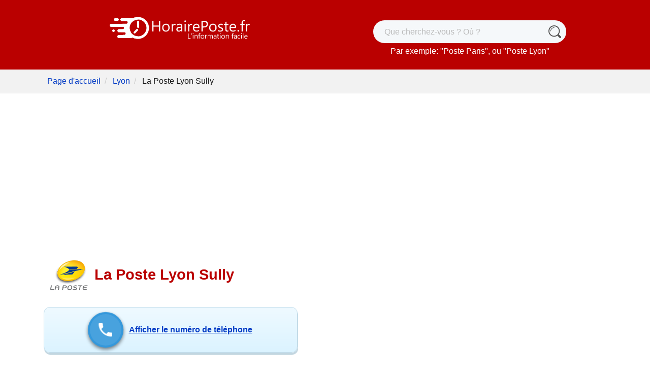

--- FILE ---
content_type: text/html; charset=UTF-8
request_url: https://www.horaireposte.fr/Bureau%20de%20Poste%20Lyon%20Sully/69006/Lyon/20863
body_size: 10662
content:
<!DOCTYPE html>
<html lang="fr">
<head>
    <link rel="preconnect" href="https://cdn.jsdelivr.net" />
        <script type="text/javascript">var _sf_startpt=(new Date()).getTime()</script>
            <!-- wireboard tag -->
    <script type="text/javascript">
        ;(function(p,l,o,w,i,n,g){if(!p[i]){p.GlobalSnowplowNamespace=p.GlobalSnowplowNamespace||[];
            p.GlobalSnowplowNamespace.push(i);p[i]=function(){(p[i].q=p[i].q||[]).push(arguments)}
            ;p[i].q=p[i].q||[];n=l.createElement(o);g=l.getElementsByTagName(o)[0];n.async=1;
            n.src=w;g.parentNode.insertBefore(n,g)}}(window,document,"script","https://static.wireboard.io/wireboard.js","snowplow"));
        snowplow('newTracker', 'sp', 'pipeline-0.collector.wireboard.io', {
            appId: 'BIhBbRYK',
            forceSecureTracker: true,
            contexts: {
                performanceTiming: true,
            }
        });
        window.snowplow('enableActivityTracking', 5, 10);
        var customContext=[{schema:'iglu:com.snowplowanalytics.snowplow/custom_context/jsonschema/1-0-0',data:{publisher:'0c08d9da-8db4-46be-901f-5fba1b3c2f9f'}}]
        window.snowplow('trackPageView', null, customContext);
    </script>
        <meta charset="utf-8">
    <meta name="viewport" content="width=device-width, initial-scale=1">
    <link rel="preload" as="image"
            href="/storage/logo_fr.png"
            imagesrcset="/storage/logo_fr@2x.png 2x,
                    /storage/logo_fr.png 1x" />
        <title>La Poste Lyon Sully à Lyon (69006): Horaires d'ouverture de votre bureau de poste</title>
        <meta name="robots" content="index,follow,all" />
                    <meta name="description" content="Horaires d'ouverture et de fermeture du bureau de Poste Lyon Sully. Retrouvez les coordonnées de La Poste Lyon Sully ainsi que les heures de dépôts et les tarifs pour l'envoi et la distribution du courrier et des colis.">
                            <meta name="csrf-token" content="FSDb3oRXDC9lcQAfpKjxM6gPJZkNFTeQtdkGEDwX">

    
            <link rel="canonical" href="https://www.horaireposte.fr/Bureau%20de%20Poste%20Lyon%20Sully/69006/Lyon/20863" />
        <link rel="apple-touch-icon" sizes="180x180" href="/storage/favicon/red/apple-touch-icon.png">
    <link rel="icon" type="image/png" sizes="32x32" href="/storage/favicon/red/favicon-32x32.png">
    <link rel="icon" type="image/png" sizes="16x16" href="/storage/favicon/red/favicon-16x16.png">
    <link rel="manifest" href="/storage/favicon/red/site.webmanifest">
    <link href="https://cdn.jsdelivr.net/npm/bootstrap@5.2.3/dist/css/bootstrap.min.css" rel="stylesheet" integrity="sha384-rbsA2VBKQhggwzxH7pPCaAqO46MgnOM80zW1RWuH61DGLwZJEdK2Kadq2F9CUG65" crossorigin="anonymous">
    <link href="/css/app_red.css?id=51cb6328161dcfd3a475caa1176d835e" rel="stylesheet">
        <style>
        .fs-xs{font-size: 16px;}@media only screen and (max-width: 400px){.fs-xs{font-size:14px;}}.address td{padding:10px;border:1px solid #f2f2f2}.depot-table td{border:1px solid #f2f2f2;padding-left:10px;padding-right:10px}h2{margin-top:36px;margin-bottom:16px}ul.poste{list-style:none}ul.poste li{padding-bottom:12px;padding-top:10px;font-size:18px}ul.poste li::before{vertical-align:middle;content:"\2022";color:#595959;font-weight:700;display:inline-block;width:1em;margin-top:-.3em;margin-left:-1em}
    </style>
    <link rel="preload" href="https://cdnjs.cloudflare.com/ajax/libs/leaflet/1.9.3/leaflet.min.css" as="style" onload="this.onload=null;this.rel='stylesheet'" integrity="sha512-KJRB1wUfcipHY35z9dEE+Jqd+pGCuQ2JMZmQPAjwPjXuzz9oL1pZm2cd79vyUgHQxvb9sFQ6f05DIz0IqcG1Jw==" crossorigin="anonymous" referrerpolicy="no-referrer" />
    <noscript>
        <link rel="stylesheet" href="https://cdnjs.cloudflare.com/ajax/libs/leaflet/1.9.3/leaflet.min.css" integrity="sha512-KJRB1wUfcipHY35z9dEE+Jqd+pGCuQ2JMZmQPAjwPjXuzz9oL1pZm2cd79vyUgHQxvb9sFQ6f05DIz0IqcG1Jw==" crossorigin="anonymous" referrerpolicy="no-referrer" />
    </noscript>
        <script async defer src="/js/cookies-eu-banner.min.js" onload="new CookiesEuBanner(function () {}, true);"></script>
        <script defer src="/js/app.js?id=77194e9ca8d9677e728e90c894ba9ece" onload='if(typeof loadWhenReady==="function"){loadWhenReady();}'></script>
                        <script data-ad-client="ca-pub-4054480337553329" async src="https://pagead2.googlesyndication.com/pagead/js/adsbygoogle.js"></script>
            
    
    <style>@media (min-width:1400px){.container{max-width:1140px}}</style>

    </head>
<body>

<div id="cookies-eu-banner" style="display: none;">
    Les cookies assurent le bon fonctionnement de nos services. En utilisant ces derniers, vous acceptez l&#039;utilisation des cookies.
    <a href="/confidentialite" id="cookies-eu-more">En savoir plus</a>

    <button id="cookies-eu-accept">OK</button>
</div>
<div class="header no-ads">
            <div class="container" style="padding-top: 24px; padding-bottom: 24px;">
    <div class="row">
        <div class="col-md-6 text-center">
            <div>
                <a href = "/" aria-label="HorairePoste.fr"><img src = "/storage/logo_fr.png" srcset="/storage/logo_fr@2x.png 2x, /storage/logo_fr.png 1x" style="width: 280px; height: 62px;" alt="HorairePoste.fr"></a>
            </div>

        </div>
        <div class="col-md-6 align-self-center text-center" style="padding-top: 16px;">

            <svg xmlns="http://www.w3.org/2000/svg" style="display:none">
                <symbol xmlns="http://www.w3.org/2000/svg" id="sbx-icon-search-6" viewBox="0 0 40 40">
                    <path d="M28.295 32.517c-2.93 2.086-6.51 3.312-10.38 3.312C8.02 35.83 0 27.81 0 17.914 0 8.02 8.02 0 17.915 0 27.81 0 35.83 8.02 35.83 17.915c0 3.87-1.227 7.45-3.313 10.38l6.61 6.61c1.166 1.165 1.163 3.057 0 4.22-1.167 1.167-3.057 1.167-4.226-.002l-6.605-6.606zm-10.38.326c8.245 0 14.928-6.683 14.928-14.928 0-8.245-6.683-14.93-14.928-14.93-8.245 0-14.93 6.685-14.93 14.93 0 8.245 6.685 14.928 14.93 14.928zm0-26.573c-6.43 0-11.645 5.214-11.645 11.645 0 .494.4.895.896.895.495 0 .896-.4.896-.895 0-5.442 4.41-9.853 9.853-9.853.494 0 .895-.4.895-.896 0-.495-.4-.896-.895-.896z"
                          fill-rule="evenodd" />
                </symbol>
                <symbol xmlns="http://www.w3.org/2000/svg" id="sbx-icon-clear-3" viewBox="0 0 20 20">
                    <path d="M8.114 10L.944 2.83 0 1.885 1.886 0l.943.943L10 8.113l7.17-7.17.944-.943L20 1.886l-.943.943-7.17 7.17 7.17 7.17.943.944L18.114 20l-.943-.943-7.17-7.17-7.17 7.17-.944.943L0 18.114l.943-.943L8.113 10z" fill-rule="evenodd" />
                </symbol>
            </svg>
            <form novalidate="novalidate" action="/search" class="searchbox sbx-custom">
                <div role="search" class="sbx-meetup__wrapper" style = "height: 100%;">
                    <input type="search" id="query" name="q" placeholder="Que cherchez-vous ? Où ?" autocomplete="off" required="required" class="sbx-custom__input">
                    <button type="submit" title="Que cherchez-vous ? Où ?" class="sbx-custom__submit">
                        <svg role="img" aria-label="Search">
                            <use xlink:href="#sbx-icon-search-6"></use>
                        </svg>
                    </button>
                    <button type="reset" title="Clear the search query." class="sbx-custom__reset">
                        <svg role="img" aria-label="Reset">
                            <use xlink:href="#sbx-icon-clear-3"></use>
                        </svg>
                    </button>
                </div>
            </form>

            <div style="padding-top: 4px;" class="d-none d-sm-block">Par exemple: "<a href = "/search?q=Poste Paris" class = "search-example-link">Poste Paris</a>", ou "<a href = "/search?q=Poste Lyon" class = "search-example-link">Poste Lyon</a>"</div>
        </div>
    </div>
</div>
            <div class = "container-fluid" style = "border-bottom: solid 1px #e8e8e8;">
        <div class = "row">
            <div class = "col-12" style = "background-color: #f2f2f2;">
                <div class = "container">
                    <div class = "row">
                        <div class = "col-12">
                            <ul class="breadcrumb">
                                <li><a href="/">Page d&#039;accueil</a></li>
                                <li><a href="/search?q=Lyon">Lyon</a></li>
                                <li class="active" style="color: #161616;">La Poste Lyon Sully</li>
                            </ul>
                        </div>
                    </div>
                </div>

            </div>
        </div>
    </div>
</div>
<div class="wrapper" >
    <div id="tools"></div>
    <div class="container" style="background-color: #fff; padding-left: 0px; padding-right: 0px;">
        <div class="row mb-4 px-0 mx-0">
                        <div class="col-lg-6 col-md-12 px-0">
                <div class="px-3">
                    <div class="d-flex align-items-center" style="margin-top: 20px; margin-bottom: 12px; gap: 20px;">
                                                    <img class="" src = "/img/laposte_logo.png" width="100px/2" height="75px/2" style="display: block;" alt="La Poste">
                                                <h1 itemprop="name" class="main-color" style="margin-top: 0px; margin-bottom: 0px;">La Poste Lyon Sully</h1>
                    </div>

                    <span id = "telephone"></span>
    
    
    
    
    
    
    
    
        <div id = "phone-desktop" style="max-width: 500px; cursor:pointer;">
            <a class="tracking-number phone show-phone" id = "tracking-number" data-phone="0972721213" style = "margin-top: 1.6em;" rel="nofollow">
                <i class="phone-picto is-animating show-phone"></i>
                <div class = "phoneinstruction show-phone">Afficher le numéro de téléphone</div>
            </a>
            <div id = "sva"></div>
        </div>
                    </div>

                <div class="px-3">
    <h2>
                    Informations
            </h2>
    <div class="address">
        <table style="border: solid 1px #f2f2f2; border-spacing: 0; border-collapse: collapse;" itemprop="address" itemscope="" itemtype="https://schema.org/PostalAddress">
            <tbody>
            <tr>
                <td style="font-weight: bold;">Adresse de la Poste</td>
                <td itemprop="streetAddress">69 Rue Sully</td>
            </tr>
            <tr>
                <td style="font-weight: bold;">Commune ou Ville</td>
                <td itemprop="addressLocality">Lyon</td>
            </tr>
                                        <tr>
                    <td style="font-weight: bold;"> Code Postal </td>
                                            <td><span itemprop="postalCode">69006</span></td>
                                    </tr>
                                        <tr>
                    <td style="font-weight: bold;">Téléphone</td>
                    <td>
                                                    <div id = "phone-display">
                                <a class="show-phone vertical-phone" id = "vertical-phone" style="cursor: pointer;" data-phone="0972721213" rel="nofollow">Afficher le téléphone</a>
                                <div id = "sva-vertical"></div>
                            </div>
                                            </td>
                </tr>
                        </tbody>
        </table>
        <div id = "svaplusdisclaimer2" style="max-width: 500px; margin-top: 10px; color: #787878; font-size: 12px;"></div>
    </div>

            <div style="line-height: 28px; font-size: 18px; color: #464646;" class="mt-4">
                            <a style="color: #000; text-decoration:none; display: block; background-color: #ecf8ff; border: solid 1px #b9d2ff; padding: 16px; border-radius: 8px;" href="#openings-block" class="mb-3">Bureau de Poste Lyon Sully est actuellement <span style = "font-weight: bold" id = "openorclosed"></span>. La Poste est ouverte du lundi au mercredi et le vendredi de 09h00 à 12h30 et de 14h00 à 18h30, le jeudi de 09h00 à 12h15 et de 14h00 à 18h30 et le samedi de 09h00 à 12h30. C'est fermé le dimanche.</a>                <p>Les informations concernant les horaires limites de dépôts de courrier ou de paquet sont disponibles dans le tableau <a href = "#deposit">ci-contre</a>. Si vous avez un envoi important à effectuer, <a href = "#telephone">contactez votre bureau de poste</a> directement afin de vérifier qu'aucun changement n'a eu lieu entre-temps.</p>                    </div>
    </div>

                <div class="mt-3" style="min-width: 300px; min-height: 300px; padding-left: 10px; padding-right: 10px;">
            <script async src="https://pagead2.googlesyndication.com/pagead/js/adsbygoogle.js"></script>
<!-- Spin V2 - Shop.Left -->
<ins class="adsbygoogle"
     style="display:block"
     data-ad-client="ca-pub-4054480337553329"
     data-ad-slot="6459207156"
     data-ad-format="auto"
     data-full-width-responsive="true"></ins>
<script>
     (adsbygoogle = window.adsbygoogle || []).push({});
</script>
        </div>
    
                <div class="px-3" id ="openings-block">

    
          
            
    
    
        
                                                                        <div class = "opening-hours" style="font-size: clamp(1em, 3vw, 1.2em);">
                    <div class = "opening-title-div" style="display: flex; justify-content: center;">
                        <img src = "/img/clock-black.svg" class = "clock-img" alt="Horaires">
                        <span class = "opening-title" style="font-size: 1.1em;">
                                        Heures d&#039;ouverture de la Poste Lyon Sully
                                    </span>
                    </div>
                                                                    
                                                    
                            <div class = "row day-row-2" data-day="day0" style="padding-top: 12px; padding-bottom: 12px;">
                                <div class = "col-4 opening-day" style="align-self: center;">
                                                                        Lundi<br />19 Janv. 2026
                                    
                                </div>
                                <div class = "col-8 opening-periods text-center" style="line-height: 1.5em;">
                                                                                                                                                                                                                                                                                                                                                                                                                                                                    <time itemprop="openingHours" datetime=" 09:00-12:30">
                                                                                                            Ouvert de 09h00 à 12h30 <br />
                                                                                                    </time>
                                                                                                                                                                                                                                                                                                                                                <time itemprop="openingHours" datetime=" 14:00-18:30">
                                                                                                            Ouvert de 14h00 à 18h30 <br />
                                                                                                    </time>
                                                                                                                                                        </div>
                            </div>

                                                                                
                            <div class = "row day-row-1" data-day="day1" style="padding-top: 12px; padding-bottom: 12px;">
                                <div class = "col-4 opening-day" style="align-self: center;">
                                                                        Mardi<br />20 Janv. 2026
                                    
                                </div>
                                <div class = "col-8 opening-periods text-center" style="line-height: 1.5em;">
                                                                                                                                                                                                                                                                                                                                                                                                                                                                    <time itemprop="openingHours" datetime=" 09:00-12:30">
                                                                                                            Ouvert de 09h00 à 12h30 <br />
                                                                                                    </time>
                                                                                                                                                                                                                                                                                                                                                <time itemprop="openingHours" datetime=" 14:00-18:30">
                                                                                                            Ouvert de 14h00 à 18h30 <br />
                                                                                                    </time>
                                                                                                                                                        </div>
                            </div>

                                                                                
                            <div class = "row day-row-2" data-day="day2" style="padding-top: 12px; padding-bottom: 12px;">
                                <div class = "col-4 opening-day" style="align-self: center;">
                                                                        Mercredi<br />21 Janv. 2026
                                    
                                </div>
                                <div class = "col-8 opening-periods text-center" style="line-height: 1.5em;">
                                                                                                                                                                                                                                                                                                                                                                                                                                                                    <time itemprop="openingHours" datetime=" 09:00-12:30">
                                                                                                            Ouvert de 09h00 à 12h30 <br />
                                                                                                    </time>
                                                                                                                                                                                                                                                                                                                                                <time itemprop="openingHours" datetime=" 14:00-18:30">
                                                                                                            Ouvert de 14h00 à 18h30 <br />
                                                                                                    </time>
                                                                                                                                                        </div>
                            </div>

                                                                                
                            <div class = "row day-row-1" data-day="day3" style="padding-top: 12px; padding-bottom: 12px;">
                                <div class = "col-4 opening-day" style="align-self: center;">
                                                                        Jeudi<br />22 Janv. 2026
                                    
                                </div>
                                <div class = "col-8 opening-periods text-center" style="line-height: 1.5em;">
                                                                                                                                                                                                                                                                                                                                                                                                                                                                    <time itemprop="openingHours" datetime=" 09:00-12:15">
                                                                                                            Ouvert de 09h00 à 12h15 <br />
                                                                                                    </time>
                                                                                                                                                                                                                                                                                                                                                <time itemprop="openingHours" datetime=" 14:00-18:30">
                                                                                                            Ouvert de 14h00 à 18h30 <br />
                                                                                                    </time>
                                                                                                                                                        </div>
                            </div>

                                                                                
                            <div class = "row day-row-2" data-day="day4" style="padding-top: 12px; padding-bottom: 12px;">
                                <div class = "col-4 opening-day" style="align-self: center;">
                                                                        Vendredi<br />23 Janv. 2026
                                    
                                </div>
                                <div class = "col-8 opening-periods text-center" style="line-height: 1.5em;">
                                                                                                                                                                                                                                                                                                                                                                                                                                                                    <time itemprop="openingHours" datetime=" 09:00-12:30">
                                                                                                            Ouvert de 09h00 à 12h30 <br />
                                                                                                    </time>
                                                                                                                                                                                                                                                                                                                                                <time itemprop="openingHours" datetime=" 14:00-18:30">
                                                                                                            Ouvert de 14h00 à 18h30 <br />
                                                                                                    </time>
                                                                                                                                                        </div>
                            </div>

                                                                                
                            <div class = "row day-row-1" data-day="day5" style="padding-top: 12px; padding-bottom: 12px;">
                                <div class = "col-4 opening-day" style="align-self: center;">
                                                                        Samedi<br />24 Janv. 2026
                                    
                                </div>
                                <div class = "col-8 opening-periods text-center" style="line-height: 1.5em;">
                                                                                                                                                                                                                                                                                                                                                                                                                                                                    <time itemprop="openingHours" datetime=" 09:00-12:30">
                                                                                                            Ouvert de 09h00 à 12h30 <br />
                                                                                                    </time>
                                                                                                                                                        </div>
                            </div>

                                                                                
                            <div class = "row day-row-2" data-day="day6" style="padding-top: 12px; padding-bottom: 12px;">
                                <div class = "col-4 opening-day" style="align-self: center;">
                                                                        Dimanche<br />25 Janv. 2026
                                    
                                </div>
                                <div class = "col-8 opening-periods text-center" style="line-height: 1.5em;">
                                                                                                                                                                <span class = "opening-close-day">Fermé</span><br />
                                                                                                            </div>
                            </div>

                                                                         
                </div>
            
            <div style = "font-size: 14px; color: #666666; text-align: center; margin-top: -10px;">

                <a class="btn btn-sm btn-primary" href="https://www.horaireposte.fr/contact?url=https%3A%2F%2Fwww.horaireposte.fr%2FBureau%2520de%2520Poste%2520Lyon%2520Sully%2F69006%2FLyon%2F20863&amp;wrong=1">Signaler un changement</a>
            </div>

            
    
     
    
</div>

                <div class="px-3">
                                    <h2>Services offerts à cet endroit</h2>
                    <p style="font-size: 18px; line-height: 28px;">
                                            Services disponibles:<br />- Distributeur automatique de billets<br />- Espaces automates d'affranchissement<br />- Photocopieurs<br />- Ouverture de compte Ma French Bank<br />- Conseiller financier<br /><br />Informations sur l'accessibilité:<br />- Bureau non accessible aux clients handicapés moteur<br />- Bureau accessible aux clients handicapés visuel<br />- Bureau accessible aux clients handicapés auditif<br />- Guichet automatique Bancaire 24h/24, accessible aux clients handicapés moteur<br />- Automates accessibles aux clients handicapés visuel<br />- Borne sonore pour handicapés visuel
                                    
                                    <div class = "info_box" style="font-size: 18px; line-height: 28px;">
                                                                                Web: <a href = "https://www.laposte.fr/" target = "_blank" rel="nofollow">https://www.laposte.fr/</a>
                                            </div>
                                        </p>
            </div>
            
                <div class="mt-3" style="min-width: 300px; min-height: 300px; padding-left: 10px; padding-right: 10px;">
            <script async src="https://pagead2.googlesyndication.com/pagead/js/adsbygoogle.js?client=ca-pub-4054480337553329"
     crossorigin="anonymous"></script>
<!-- SpinV2 Block5 -->
<ins class="adsbygoogle"
     style="display:block"
     data-ad-client="ca-pub-4054480337553329"
     data-ad-slot="6155668016"
     data-ad-format="auto"
     data-full-width-responsive="true"></ins>
<script>
     (adsbygoogle = window.adsbygoogle || []).push({});
</script>
        </div>
    
                <div class="px-3">
        <h2 id = "deposit">Heures limites pour un dépôt</h2>
        <table style="border: solid 1px #f2f2f2; border-spacing: 0; border-collapse: collapse; margin-top: 20px;" class="depot-table">
            <thead>
            <tr>
                <th scope="col" style="padding: 10px 20px;">Jour</th>
                <th scope="col" style="padding: 10px 20px; text-align: center;">Heures maximum pour un départ aujourd&#039;hui</th>
            </tr>
            </thead>
            <tbody>
                            <tr>
                    <td style="font-weight: bold; text-align: center;" class="fs-xs">Lundi</td>
                    <td style="padding-left: 28px;">
                        <ul style="margin: 0.5em;">
                                                            <li style="padding: 2px; word-wrap: break-word;">Lettres et petits objets: 16:30</li>
                                                            <li style="padding: 2px; word-wrap: break-word;">Dépôt Colissimo: 16:30</li>
                                                            <li style="padding: 2px; word-wrap: break-word;">Dépôt Chronopost: 18:00</li>
                                                    </ul>
                    </td>
                </tr>
                            <tr>
                    <td style="font-weight: bold; text-align: center;" class="fs-xs">Mardi</td>
                    <td style="padding-left: 28px;">
                        <ul style="margin: 0.5em;">
                                                            <li style="padding: 2px; word-wrap: break-word;">Lettres et petits objets: 16:30</li>
                                                            <li style="padding: 2px; word-wrap: break-word;">Dépôt Colissimo: 16:30</li>
                                                            <li style="padding: 2px; word-wrap: break-word;">Dépôt Chronopost: 18:00</li>
                                                    </ul>
                    </td>
                </tr>
                            <tr>
                    <td style="font-weight: bold; text-align: center;" class="fs-xs">Mercredi</td>
                    <td style="padding-left: 28px;">
                        <ul style="margin: 0.5em;">
                                                            <li style="padding: 2px; word-wrap: break-word;">Lettres et petits objets: 16:30</li>
                                                            <li style="padding: 2px; word-wrap: break-word;">Dépôt Colissimo: 16:30</li>
                                                            <li style="padding: 2px; word-wrap: break-word;">Dépôt Chronopost: 18:00</li>
                                                    </ul>
                    </td>
                </tr>
                            <tr>
                    <td style="font-weight: bold; text-align: center;" class="fs-xs">Jeudi</td>
                    <td style="padding-left: 28px;">
                        <ul style="margin: 0.5em;">
                                                            <li style="padding: 2px; word-wrap: break-word;">Lettres et petits objets: 16:30</li>
                                                            <li style="padding: 2px; word-wrap: break-word;">Dépôt Colissimo: 16:30</li>
                                                            <li style="padding: 2px; word-wrap: break-word;">Dépôt Chronopost: 18:00</li>
                                                    </ul>
                    </td>
                </tr>
                            <tr>
                    <td style="font-weight: bold; text-align: center;" class="fs-xs">Vendredi</td>
                    <td style="padding-left: 28px;">
                        <ul style="margin: 0.5em;">
                                                            <li style="padding: 2px; word-wrap: break-word;">Lettres et petits objets: 16:30</li>
                                                            <li style="padding: 2px; word-wrap: break-word;">Dépôt Colissimo: 16:30</li>
                                                            <li style="padding: 2px; word-wrap: break-word;">Dépôt Chronopost: 18:00</li>
                                                    </ul>
                    </td>
                </tr>
                            <tr>
                    <td style="font-weight: bold; text-align: center;" class="fs-xs">Samedi</td>
                    <td style="padding-left: 28px;">
                        <ul style="margin: 0.5em;">
                                                            <li style="padding: 2px; word-wrap: break-word;">Lettres et petits objets: 11:00</li>
                                                            <li style="padding: 2px; word-wrap: break-word;">Dépôt Colissimo: 11:00</li>
                                                            <li style="padding: 2px; word-wrap: break-word;">Dépôt Chronopost: 11:30</li>
                                                    </ul>
                    </td>
                </tr>
                            <tr>
                    <td style="font-weight: bold; text-align: center;" class="fs-xs">Dimanche</td>
                    <td style="padding-left: 28px;">
                        <ul style="margin: 0.5em;">
                                                            <li style="padding: 2px; word-wrap: break-word;">Pas de dépôt le dimanche</li>
                                                    </ul>
                    </td>
                </tr>
                        </tbody>
        </table>
    </div>

                <div class="px-3">
        <h2 id = "prices">Les tarifs postaux 2026</h2>
                    <h3 style="line-height: 1.25em;">Prix pour l&#039;envoi de courrier lettre suivie</h3>
                            <p>Les lettres suivies sont des envois qui comprennent une option de suivi qui vous informe quand le courrier a été distribué à votre destinataire. Les envois sont en principe distribués en trois jours dans la France métropolitaine.</p>
                        <table style="border: solid 1px #f2f2f2; border-spacing: 0; border-collapse: collapse; margin-bottom: 30px;" class="depot-table">
                <thead>
                <tr>
                    <th scope="col" style="padding: 14px; text-align: center;">Poids Max.</th>
                    <th scope="col" style="padding: 14px; text-align: center;">Prix livraison à domicile</th>
                </tr>
                </thead>
                <tbody>
                                    <tr>
                        <td style="text-align: center; padding: 8px;max-width: 350px;">20g</td>
                        <td style="text-align: center; padding: 8px;min-width: 100px;">1.66€</td>
                    </tr>
                                    <tr>
                        <td style="text-align: center; padding: 8px;max-width: 350px;">100g</td>
                        <td style="text-align: center; padding: 8px;min-width: 100px;">2.82€</td>
                    </tr>
                                    <tr>
                        <td style="text-align: center; padding: 8px;max-width: 350px;">250g</td>
                        <td style="text-align: center; padding: 8px;min-width: 100px;">4.50€</td>
                    </tr>
                                    <tr>
                        <td style="text-align: center; padding: 8px;max-width: 350px;">500g</td>
                        <td style="text-align: center; padding: 8px;min-width: 100px;">6.50€</td>
                    </tr>
                                    <tr>
                        <td style="text-align: center; padding: 8px;max-width: 350px;">1kg</td>
                        <td style="text-align: center; padding: 8px;min-width: 100px;">7.75€</td>
                    </tr>
                                    <tr>
                        <td style="text-align: center; padding: 8px;max-width: 350px;">2kg</td>
                        <td style="text-align: center; padding: 8px;min-width: 100px;">9.35€</td>
                    </tr>
                                </tbody>
            </table>
                                <h3 style="line-height: 1.25em;">Prix pour l&#039;envoi de colis Colissimo</h3>
                            <p>Pour l'expedition de colis en France métropolitaine avec un délai de 2 jours environ.</p>
                        <table style="border: solid 1px #f2f2f2; border-spacing: 0; border-collapse: collapse; margin-bottom: 30px;" class="depot-table">
                <thead>
                <tr>
                    <th scope="col" style="padding: 14px; text-align: center;">Poids Max.</th>
                    <th scope="col" style="padding: 14px; text-align: center;">Prix livraison à domicile</th>
                </tr>
                </thead>
                <tbody>
                                    <tr>
                        <td style="text-align: center; padding: 8px;max-width: 350px;">250g</td>
                        <td style="text-align: center; padding: 8px;min-width: 100px;">4.95€</td>
                    </tr>
                                    <tr>
                        <td style="text-align: center; padding: 8px;max-width: 350px;">500g</td>
                        <td style="text-align: center; padding: 8px;min-width: 100px;">6.70€</td>
                    </tr>
                                    <tr>
                        <td style="text-align: center; padding: 8px;max-width: 350px;">750g</td>
                        <td style="text-align: center; padding: 8px;min-width: 100px;">7.60€</td>
                    </tr>
                                    <tr>
                        <td style="text-align: center; padding: 8px;max-width: 350px;">1kg</td>
                        <td style="text-align: center; padding: 8px;min-width: 100px;">8.25€</td>
                    </tr>
                                    <tr>
                        <td style="text-align: center; padding: 8px;max-width: 350px;">2kg</td>
                        <td style="text-align: center; padding: 8px;min-width: 100px;">9.55€</td>
                    </tr>
                                    <tr>
                        <td style="text-align: center; padding: 8px;max-width: 350px;">5kg</td>
                        <td style="text-align: center; padding: 8px;min-width: 100px;">14.65€</td>
                    </tr>
                                </tbody>
            </table>
                        </div>
            </div>

            <div class="col-lg-6 col-md-12 px-0">
                <div class="mt-3" style="min-width: 300px; min-height: 300px; padding-left: 10px; padding-right: 10px;">
            <script async src="https://pagead2.googlesyndication.com/pagead/js/adsbygoogle.js"></script>
<!-- Spin V2 - Shop.TopRight -->
<ins class="adsbygoogle"
     style="display:block"
     data-ad-client="ca-pub-4054480337553329"
     data-ad-slot="5283169935"
     data-ad-format="auto"
     data-full-width-responsive="true"></ins>
<script>
     (adsbygoogle = window.adsbygoogle || []).push({});
</script>
        </div>
    
                <div class="px-3">
        <h2>Où se trouve votre bureau de Poste à Lyon</h2>
        <div class = "map-container">
            <div id="map" style="width: 100%; height: 100%" itemscope="" itemprop="hasMap" itemtype="https://schema.org/Map"></div>
            <div itemprop="geo" itemscope itemtype="https://schema.org/GeoCoordinates">
                <meta itemprop="latitude" content="45.771095" />
                <meta itemprop="longitude" content="4.848447" />
            </div>
        </div>
    </div>

                <div class="px-3">
            <h2>
                                    Est-ce que cette agence postale est ouverte le samedi ?
                            </h2>
            <div style="line-height: 28px; font-size: 18px; color: #464646">
                <p>
                                                                                                        Oui, <span style="font-weight: bold">La Poste est ouverte le samedi de 09h00 à 12h30.</span> Vous pouvez vous y rendre aux heures indiquées.
                                                                                        </p>
            </div>
        </div>
                <div class="px-3">
            <h2>
                                    Cette poste ouvre-t-elle le dimanche ?
                            </h2>
            <div style="line-height: 28px; font-size: 18px; color: #464646">
                <p>
                                                                        Non, malheureusement la Poste est <span style="font-weight: bold">fermée le dimanche</span>. Regardez les heures d'ouverture de la semaine prochaine.
                                                            </p>
            </div>
        </div>
    

                <div class="col-md-12 mt-2" style="min-width: 300px; min-height: 300px; padding-left: 10px; padding-right: 10px;">
            <script async src="https://pagead2.googlesyndication.com/pagead/js/adsbygoogle.js"></script>
<!-- Spin V2 - Shop.Mid -->
<ins class="adsbygoogle"
     style="display:block"
     data-ad-client="ca-pub-4054480337553329"
     data-ad-slot="7580717136"
     data-ad-format="auto"
     data-full-width-responsive="true"></ins>
<script>
     (adsbygoogle = window.adsbygoogle || []).push({});
</script>
        </div>
    
                <div class="px-3">
        <h2>Les Postes aux alentours</h2>
        <ul style="padding: 4px 24px; padding-top: 0px;" class="poste">
                                                                        <li>
                    <a class="" href="https://www.horaireposte.fr/Bureau%20de%20Poste%20Lyon%20Massena/69006/Lyon/20889"> Lyon Massena</a>
                    <div style="text-wrap: none; display: inline-block">(371 m)</div>
                </li>
                                            <li>
                    <a class="" href="https://www.horaireposte.fr/Bureau%20de%20Poste%20Lyon%20Foch/69006/Lyon/20655"> Lyon Foch</a>
                    <div style="text-wrap: none; display: inline-block">(400 m)</div>
                </li>
                                            <li>
                    <a class="" href="https://www.horaireposte.fr/Bureau%20de%20Poste%20Lyon%20Lafayette/69003/Lyon/20841"> Lyon Lafayette</a>
                    <div style="text-wrap: none; display: inline-block">(1 km)</div>
                </li>
                                            <li>
                    <a class="" href="https://www.horaireposte.fr/Bureau%20de%20Poste%20Lyon%20Liberte/69003/Lyon/20852"> Lyon Liberte</a>
                    <div style="text-wrap: none; display: inline-block">(986 m)</div>
                </li>
                                            <li>
                    <a class="" href="https://www.horaireposte.fr/Relais%20Pickup%20ORDITOP%20INFORMATIQUE/69100/Villeurbanne/Am9vePSBuU2D4yWl">Relais Pickup ORDITOP INFORMATIQUE</a>
                    <div style="text-wrap: none; display: inline-block">(1.2 km)</div>
                </li>
                                            <li>
                    <a class="" href="https://www.horaireposte.fr/Bureau%20de%20Poste%20Lyon%20Croix%20Rousse/69004/Lyon/20864"> Lyon Croix Rousse</a>
                    <div style="text-wrap: none; display: inline-block">(1.2 km)</div>
                </li>
                                            <li>
                    <a class="" href="https://www.horaireposte.fr/La%20Poste%20Relais%20VILLEURBANNE%20Carrefour%20city/69100/Villeurbanne/F1hUC1Gx5VU8G8B2">La Poste Relais VILLEURBANNE Carrefour city</a>
                    <div style="text-wrap: none; display: inline-block">(1.2 km)</div>
                </li>
                                            <li>
                    <a class="" href="https://www.horaireposte.fr/La%20Poste%20Relais%20VILLEURBANNE%20Buraliste/69100/Villeurbanne/20707">La Poste Relais VILLEURBANNE Buraliste</a>
                    <div style="text-wrap: none; display: inline-block">(1.2 km)</div>
                </li>
                                            <li>
                    <a class="" href="https://www.horaireposte.fr/Bureau%20de%20Poste%20Lyon%20Terreaux/69001/Lyon/20876"> Lyon Terreaux</a>
                    <div style="text-wrap: none; display: inline-block">(1.2 km)</div>
                </li>
                    </ul>
    </div>

                <div class="px-3">
    <h2>La Poste à Lyon</h2>
    <p style="font-size: 18px; line-height: 28px;">Retrouvez la liste de tous les autres <a href = "/ville/Lyon">Bureaux de Poste à Lyon en suivant ce lien</a>.</p>
</div>

                <div class="mt-3" style="min-width: 300px; min-height: 300px; padding-left: 10px; padding-right: 10px;">
            <script async src="https://pagead2.googlesyndication.com/pagead/js/adsbygoogle.js?client=ca-pub-4054480337553329"
     crossorigin="anonymous"></script>
<!-- SpinV2 - Ad4 -->
<ins class="adsbygoogle"
     style="display:block"
     data-ad-client="ca-pub-4054480337553329"
     data-ad-slot="5621473673"
     data-ad-format="auto"
     data-full-width-responsive="true"></ins>
<script>
     (adsbygoogle = window.adsbygoogle || []).push({});
</script>
        </div>
                </div>
        </div>
    </div>
</div>
<footer class="footer">
    <div class = "footer-div">
				<div class = "container">
					<div class = "row">
						<div class = "col-md-12 col-xl-4">
                            <div class = "footer-links">
                                <img src = "/storage/logo_small_pure.png" srcset="/storage/logo_small_pure@2x.png 2x, /storage/logo_small_pure.png 1x" style="width: 40px; height: 40px; margin-right: 8px;" alt="HorairePoste.fr">
                                <div class="d-none d-sm-block">HorairePoste.fr</div>
                            </div>
						</div>
                        <div class = "col-sm-12 col-lg-6 col-xl-4">
                            <div class = "footer-links">
                                                                    <a href="https://www.horaireposte.fr/conditions">Conditions d&#039;utilisation</a>
                                                            </div>
                            <div class = "footer-links">
                                <a href="https://www.horaireposte.fr/confidentialite">Confidentialité</a>
                            </div>
						</div>
                        <div class = "col-sm-12 col-lg-6 col-xl-4">
							<div class = "footer-links">
                                <a href="https://www.horaireposte.fr/contact?url=https%3A%2F%2Fwww.horaireposte.fr%2FBureau%2520de%2520Poste%2520Lyon%2520Sully%2F69006%2FLyon%2F20863">Contact</a>
                            </div>
						</div>
					</div>
				</div>
			</div>
</footer>
<footer class="subfooter">
    <div class = "footer-div">
    <div class = "container">
        <div class = "row">
            <div class = "col-12 text-center">
                HorairePoste.fr &copy; 2026 | Un service édité par Opening Times Sàrl
                <div style="float: right;"><a href="/login" style="color: #a1a1a1;" rel="nofollow">&#960;</a></div>
            </div>
        </div>
    </div>
</div>
</footer>

    <script src="https://cdn.jsdelivr.net/npm/bootstrap@5.2.3/dist/js/bootstrap.min.js" integrity="sha256-m81NDyncZVbr7v9E6qCWXwx/cwjuWDlHCMzi9pjMobA=" crossorigin="anonymous"></script>

            <script>
            var opticoViewId = 'undefined';
            var opticorequest = new XMLHttpRequest();
            opticorequest.open('GET', '/getViewId?title=Bureau+de+Poste+Lyon+Sully', true);
            opticorequest.onload = function () {
                if (this.status >= 200 && this.status < 400) {
                    opticoViewId = this.response;
                }
            };
            opticorequest.send();

            document.addEventListener("mousedown", function (e) {
                if(e.target && e.target.classList.contains('show-phone')) {
                    var phone = e.target.getAttribute('data-phone');
                    if (phone == null) {
                        phone = e.target.parentNode.getAttribute('data-phone');
                    }
                    if (e.target.classList.contains('desactivate-onclick')) {
                        e.target.classList.remove('show-phone');
                    }
                    var verticalphone = false;
                    if(e.target && e.target.classList.contains('vertical-phone')) {
                        verticalphone = true;
                    }
                    var viewId = opticoViewId;
                    var request = new XMLHttpRequest();
                    request.open('GET', '/phone_ajax?phone=' + phone + '&view_id=' + viewId+'&url=https://www.horaireposte.fr/Bureau%20de%20Poste%20Lyon%20Sully/69006/Lyon/20863', true);
                    request.onload = function () {
                        if (this.status >= 200 && this.status < 400) {
                            var result = JSON.parse(this.response);
                            var text = result.phone_number;
                            if (result.phone_code) {
                                text += " Code: " + result.phone_code;
                            }
                            if (result.phone_number === false) {
                                alert('Désolé, un problème est survenu lors du chargement du numéro de téléphone. Merci d\'essayer à nouveau en rechargeant la page.');
                            } else {
                                if (!verticalphone) {
                                    var elem = document.getElementById('tracking-number');
                                    elem.remove();
                                    document.getElementById('sva').innerHTML = '<div id = "phone"><div class="svaphonetitle" style="text-align: center;">Téléphone :</div><div class="svapluscontainer"><div class="svaplusphone"><span class="phonenumber"><a href = "tel:' + text + '">' + text + '</a> <small style="display: inline-block; vertical-align: top; margin:0">*</small></span><img src="/img/svaplus_small.png" class="svaplusimage"></div></div><div id = "svaplusdisclaimer">* Ce numéro valable 7 minutes n\'est pas le numéro du destinataire, mais le numéro d\'un service permettant la mise en relation avec celui-ci.</div></div>';
                                } else {
                                    var elem = document.getElementById('vertical-phone');
                                    elem.remove();
                                    document.getElementById('sva-vertical').innerHTML = '<div style="width: 100%"><div class="svaplusphone" style="max-width: 200px; height: 100%; border-bottom: solid 0px #fff;"><div class="phonenumber2"><a href = "tel:' + text + '">' + text + '</a> <small style="display: inline-block; vertical-align: top; margin:0">*</small></div><img src="/img/svaplus_bottom.png" class="svaplusimage2" style="max-width: 100%; height: auto; display: block; padding: 0px; margin: 0px;"></div></div>';
                                    document.getElementById('svaplusdisclaimer2').innerHTML = '* Ce numéro valable 7 minutes n\'est pas le numéro du destinataire, mais le numéro d\'un service permettant la mise en relation avec celui-ci.';
                                }
                            }
                        }
                    };
                    request.send();
                }
            });
        </script>
    
    <script>
                var dataDay = 'day'+((new Date().getDay()||7)-1).toString();var dataDayElements = document.querySelectorAll('[data-day="'+dataDay+'"]');Array.prototype.forEach.call(dataDayElements, function(el, i){ el.classList.add('opening-current-day'); });
        
                var show_open_or_closed = true;
                        var unknown_open_message = false;
                var open_sign_text = 'ouvert';
        var closed_sign_text = 'fermé';

                var shops = [
                                                                                                                                                                                                                                                                                                                                                                                                                                                                                                                                                            {'guid': 'tXogZofP4ZdoXsSG', 'closed_forever': false, 'open2424': false, 'schedules': [
                                                                    {'from': '09:00', 'to': '12:30'},
                                        {'from': '14:00', 'to': '18:30'},
                                                        ], 'special': '', 'self':  true  },
                    ];
    </script>

            <script>
            var map;
            function initMap() {
                var isDraggable = Math.max(document.documentElement.clientWidth, window.innerWidth || 0) > 480 ? true : false;
                var latitude = 45.771095;
                var longitude = 4.848447;
                var openMarker = '/img/markerv2-open.png';
                var closedMarker = '/img/markerv2-closed.png';
                var markerImage = closedMarker;
                if (isOpenSelf(shops) == '1') {
                    markerImage = openMarker;
                }

                map = L.map('map', {
                    scrollWheelZoom: false,
                    dragging: isDraggable
                }).setView([latitude, longitude], 15);
                L.tileLayer('https://{s}.tile.openstreetmap.fr/osmfr/{z}/{x}/{y}.png', {
                    attribution: '&copy; <a href="https://www.openstreetmap.org/copyright">OpenStreetMap</a> contributors'
                }).addTo(map);

                var openIcon = L.icon({
                    iconUrl: markerImage,
                    iconSize: [45, 60],
                    iconAnchor: [23, 54]
                });
                L.marker([latitude, longitude], {icon: openIcon}).addTo(map);
            }

            function osm_lazyload() {
                'use strict';
                var options = {
                    rootMargin: '5px',
                    threshold: 0
                };
                var map = document.getElementById('map');
                var observer = new IntersectionObserver(
                    function(entries, self) {
                        var isIntersecting = typeof entries[0].isIntersecting === 'boolean' ? entries[0].isIntersecting : entries[0].intersectionRatio > 0;
                        if (isIntersecting) {
                            loadjs('https://cdnjs.cloudflare.com/ajax/libs/leaflet/1.9.3/leaflet.min.js', 'initMap');
                            loadjs.ready('initMap', function() {
                                initMap();
                            });
                            self.unobserve(map)
                        }
                    },
                    options
                );
                observer.observe(map)
            }
        </script>
    
    <script>
        var dataroute = {"guid":"tXogZofP4ZdoXsSG"};
        function loadWhenReady() {
            if (show_open_or_closed) {
                for (var i = 0; i < shops.length; i++) {
                    var shop = shops[i];
                    var openOrClosed = isOpen(shop['schedules'], shop['open2424'], shop['closed_forever']);
                    var shop_div = document.getElementById('openorclosed');
                    if (shop_div !== null) {
                        var open_text = closed_sign_text;
                        if (openOrClosed) {
                            open_text = open_sign_text;
                        }
                        if (unknown_open_message !== false) {
                            open_text = unknown_open_message;
                        }
                        if (shop['self']) {
                            shop_div.innerHTML += open_text;
                        }
                    }
                }
            }
            osm_lazyload();
            refreshToken(true);
        }
    </script>
    <!-- Global site tag (gtag.js) - Google Analytics -->
<script async src="https://www.googletagmanager.com/gtag/js?id=UA-54491899-2"></script>
<script>
  window.dataLayer = window.dataLayer || [];
  function gtag(){dataLayer.push(arguments);}
  gtag('js', new Date());

  gtag('config', 'UA-54491899-2');
</script>

    <script type="text/javascript">
var _sf_async_config={uid:23631,domain:"horaireposte.fr",useCanonical:true};
(function(){
  function loadChartbeat() {
    window._sf_endpt=(new Date()).getTime();
    var e = document.createElement('script');
    e.setAttribute('language', 'javascript');
    e.setAttribute('type', 'text/javascript');
    e.setAttribute('src', '//static.chartbeat.com/js/chartbeat.js');
    document.body.appendChild(e);
  }
  var oldonload = window.onload;
  window.onload = (typeof window.onload != 'function') ?
     loadChartbeat : function() { oldonload(); loadChartbeat(); };
})();
</script>

<script>
//document.querySelector('.flip-container').appendChild(clock.el);
document.querySelector('.searchbox [type="reset"]').addEventListener('click', function() {  this.parentNode.querySelector('input').focus();});
</script>
</body>
</html>


--- FILE ---
content_type: text/html; charset=UTF-8
request_url: https://www.horaireposte.fr/getViewId?title=Bureau+de+Poste+Lyon+Sully
body_size: 756
content:
696f42ca0f4a0102d80ae22e

--- FILE ---
content_type: text/html; charset=utf-8
request_url: https://www.google.com/recaptcha/api2/aframe
body_size: 265
content:
<!DOCTYPE HTML><html><head><meta http-equiv="content-type" content="text/html; charset=UTF-8"></head><body><script nonce="l4zudSwl7SpAd3Ekau1cIw">/** Anti-fraud and anti-abuse applications only. See google.com/recaptcha */ try{var clients={'sodar':'https://pagead2.googlesyndication.com/pagead/sodar?'};window.addEventListener("message",function(a){try{if(a.source===window.parent){var b=JSON.parse(a.data);var c=clients[b['id']];if(c){var d=document.createElement('img');d.src=c+b['params']+'&rc='+(localStorage.getItem("rc::a")?sessionStorage.getItem("rc::b"):"");window.document.body.appendChild(d);sessionStorage.setItem("rc::e",parseInt(sessionStorage.getItem("rc::e")||0)+1);localStorage.setItem("rc::h",'1768899276470');}}}catch(b){}});window.parent.postMessage("_grecaptcha_ready", "*");}catch(b){}</script></body></html>